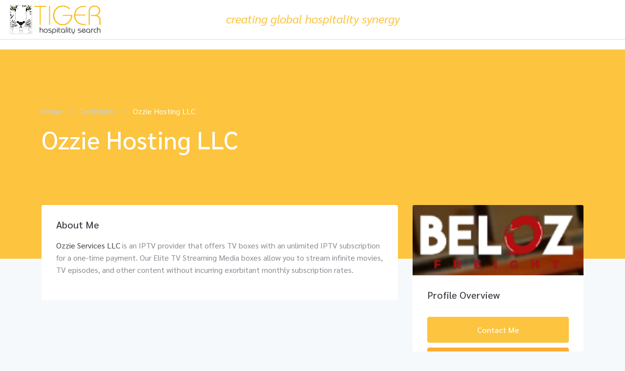

--- FILE ---
content_type: text/html; charset=UTF-8
request_url: https://www.tigerhospitality.com/candidate/ozziehostingllc/
body_size: 17931
content:
<!DOCTYPE html>
<html lang="en-US" class="no-js">
<head>
	<meta charset="UTF-8">
	<meta name="viewport" content="width=device-width">
	<link rel="profile" href="//gmpg.org/xfn/11">
	<link media="all" href="https://www.tigerhospitality.com/wp-content/cache/autoptimize/css/autoptimize_46578ef5a2ab8f18ad592fcb0a529986.css" rel="stylesheet" /><link media="only screen and (max-width: 768px)" href="https://www.tigerhospitality.com/wp-content/cache/autoptimize/css/autoptimize_dcb2de333eec7ab4ae31385ed8d6a393.css" rel="stylesheet" /><title>Ozzie Hosting LLC &#8211; Tiger Hospitality Search &#8211; Creating Global Hospitality Synergy</title>
<meta name='robots' content='max-image-preview:large' />
	
	<link rel='dns-prefetch' href='//fonts.googleapis.com' />
<link rel="alternate" type="application/rss+xml" title="Tiger Hospitality Search - Creating Global Hospitality Synergy &raquo; Feed" href="https://www.tigerhospitality.com/feed/" />
<link rel="alternate" type="application/rss+xml" title="Tiger Hospitality Search - Creating Global Hospitality Synergy &raquo; Comments Feed" href="https://www.tigerhospitality.com/comments/feed/" />
<script type="text/javascript">
/* <![CDATA[ */
window._wpemojiSettings = {"baseUrl":"https:\/\/s.w.org\/images\/core\/emoji\/16.0.1\/72x72\/","ext":".png","svgUrl":"https:\/\/s.w.org\/images\/core\/emoji\/16.0.1\/svg\/","svgExt":".svg","source":{"concatemoji":"https:\/\/www.tigerhospitality.com\/wp-includes\/js\/wp-emoji-release.min.js?ver=6.8.3"}};
/*! This file is auto-generated */
!function(s,n){var o,i,e;function c(e){try{var t={supportTests:e,timestamp:(new Date).valueOf()};sessionStorage.setItem(o,JSON.stringify(t))}catch(e){}}function p(e,t,n){e.clearRect(0,0,e.canvas.width,e.canvas.height),e.fillText(t,0,0);var t=new Uint32Array(e.getImageData(0,0,e.canvas.width,e.canvas.height).data),a=(e.clearRect(0,0,e.canvas.width,e.canvas.height),e.fillText(n,0,0),new Uint32Array(e.getImageData(0,0,e.canvas.width,e.canvas.height).data));return t.every(function(e,t){return e===a[t]})}function u(e,t){e.clearRect(0,0,e.canvas.width,e.canvas.height),e.fillText(t,0,0);for(var n=e.getImageData(16,16,1,1),a=0;a<n.data.length;a++)if(0!==n.data[a])return!1;return!0}function f(e,t,n,a){switch(t){case"flag":return n(e,"\ud83c\udff3\ufe0f\u200d\u26a7\ufe0f","\ud83c\udff3\ufe0f\u200b\u26a7\ufe0f")?!1:!n(e,"\ud83c\udde8\ud83c\uddf6","\ud83c\udde8\u200b\ud83c\uddf6")&&!n(e,"\ud83c\udff4\udb40\udc67\udb40\udc62\udb40\udc65\udb40\udc6e\udb40\udc67\udb40\udc7f","\ud83c\udff4\u200b\udb40\udc67\u200b\udb40\udc62\u200b\udb40\udc65\u200b\udb40\udc6e\u200b\udb40\udc67\u200b\udb40\udc7f");case"emoji":return!a(e,"\ud83e\udedf")}return!1}function g(e,t,n,a){var r="undefined"!=typeof WorkerGlobalScope&&self instanceof WorkerGlobalScope?new OffscreenCanvas(300,150):s.createElement("canvas"),o=r.getContext("2d",{willReadFrequently:!0}),i=(o.textBaseline="top",o.font="600 32px Arial",{});return e.forEach(function(e){i[e]=t(o,e,n,a)}),i}function t(e){var t=s.createElement("script");t.src=e,t.defer=!0,s.head.appendChild(t)}"undefined"!=typeof Promise&&(o="wpEmojiSettingsSupports",i=["flag","emoji"],n.supports={everything:!0,everythingExceptFlag:!0},e=new Promise(function(e){s.addEventListener("DOMContentLoaded",e,{once:!0})}),new Promise(function(t){var n=function(){try{var e=JSON.parse(sessionStorage.getItem(o));if("object"==typeof e&&"number"==typeof e.timestamp&&(new Date).valueOf()<e.timestamp+604800&&"object"==typeof e.supportTests)return e.supportTests}catch(e){}return null}();if(!n){if("undefined"!=typeof Worker&&"undefined"!=typeof OffscreenCanvas&&"undefined"!=typeof URL&&URL.createObjectURL&&"undefined"!=typeof Blob)try{var e="postMessage("+g.toString()+"("+[JSON.stringify(i),f.toString(),p.toString(),u.toString()].join(",")+"));",a=new Blob([e],{type:"text/javascript"}),r=new Worker(URL.createObjectURL(a),{name:"wpTestEmojiSupports"});return void(r.onmessage=function(e){c(n=e.data),r.terminate(),t(n)})}catch(e){}c(n=g(i,f,p,u))}t(n)}).then(function(e){for(var t in e)n.supports[t]=e[t],n.supports.everything=n.supports.everything&&n.supports[t],"flag"!==t&&(n.supports.everythingExceptFlag=n.supports.everythingExceptFlag&&n.supports[t]);n.supports.everythingExceptFlag=n.supports.everythingExceptFlag&&!n.supports.flag,n.DOMReady=!1,n.readyCallback=function(){n.DOMReady=!0}}).then(function(){return e}).then(function(){var e;n.supports.everything||(n.readyCallback(),(e=n.source||{}).concatemoji?t(e.concatemoji):e.wpemoji&&e.twemoji&&(t(e.twemoji),t(e.wpemoji)))}))}((window,document),window._wpemojiSettings);
/* ]]> */
</script>















<link rel='stylesheet' id='kormosala-theme-fonts-css' href='https://fonts.googleapis.com/css?family=Sarabun:400,400i,500,600,700|Poppins:400,600&#038;subset=latin%2Clatin-ext' type='text/css' media='all' />













<script type="text/template" id="tmpl-variation-template">
	<div class="woocommerce-variation-description">{{{ data.variation.variation_description }}}</div>
	<div class="woocommerce-variation-price">{{{ data.variation.price_html }}}</div>
	<div class="woocommerce-variation-availability">{{{ data.variation.availability_html }}}</div>
</script>
<script type="text/template" id="tmpl-unavailable-variation-template">
	<p>Sorry, this product is unavailable. Please choose a different combination.</p>
</script>
<script type="text/javascript" src="https://www.tigerhospitality.com/wp-includes/js/jquery/jquery.min.js?ver=3.7.1" id="jquery-core-js"></script>
<script type="text/javascript" src="https://www.tigerhospitality.com/wp-includes/js/jquery/jquery-migrate.min.js?ver=3.4.1" id="jquery-migrate-js"></script>
<link rel="https://api.w.org/" href="https://www.tigerhospitality.com/wp-json/" /><link rel="alternate" title="JSON" type="application/json" href="https://www.tigerhospitality.com/wp-json/wp/v2/candidate/5167" /><link rel="EditURI" type="application/rsd+xml" title="RSD" href="https://www.tigerhospitality.com/xmlrpc.php?rsd" />
<meta name="generator" content="WordPress 6.8.3" />
<meta name="generator" content="WooCommerce 4.5.5" />
<link rel="canonical" href="https://www.tigerhospitality.com/candidate/ozziehostingllc/" />
<link rel='shortlink' href='https://www.tigerhospitality.com/?p=5167' />
<link rel="alternate" title="oEmbed (JSON)" type="application/json+oembed" href="https://www.tigerhospitality.com/wp-json/oembed/1.0/embed?url=https%3A%2F%2Fwww.tigerhospitality.com%2Fcandidate%2Fozziehostingllc%2F" />
<link rel="alternate" title="oEmbed (XML)" type="text/xml+oembed" href="https://www.tigerhospitality.com/wp-json/oembed/1.0/embed?url=https%3A%2F%2Fwww.tigerhospitality.com%2Fcandidate%2Fozziehostingllc%2F&#038;format=xml" />
	<noscript><style>.woocommerce-product-gallery{ opacity: 1 !important; }</style></noscript>
			
		</head>
<body class="wp-singular candidate-template-default single single-candidate postid-5167 wp-embed-responsive wp-theme-kormosala theme-kormosala woocommerce-no-js apus-body-loading body-footer-mobile elementor-default">
	<div class="apus-page-loading">
        <div class="apus-loader-inner" style=""></div>
    </div>
<div id="wrapper-container" class="wrapper-container">

	<nav id="navbar-offcanvas" class="navbar" role="navigation">
    <ul>
                
    </ul>
</nav>	<div id="apus-header-mobile" class="header-mobile hidden-lg clearfix">    
    <div class="container">
        <div class="row">
            <div class="flex-middle">
                <div class="col-xs-3">
                     <a href="#navbar-offcanvas" class="btn btn-showmenu btn-theme">
                        <i class="fa fa-bars"></i>
                    </a>
                </div>
                <div class="col-xs-6 text-center">
                                                                <div class="logo">
                            <a href="https://www.tigerhospitality.com/">
                                <img src="https://www.tigerhospitality.com/wp-content/uploads/2019/08/logo-2-1-okevwhcf35rs5l43n3f76crpec9yfdel58403miswo.png" alt="Tiger Hospitality Search &#8211; Creating Global Hospitality Synergy">
                            </a>
                        </div>
                                    </div>
                <div class="col-xs-3">
                                                            <div class="top-wrapper-menu pull-right">
                                        <a class="drop-dow btn-menu-account" href="https://www.tigerhospitality.com/login-register/">
                                            <i class="flaticon-user-1"></i>
                                        </a>
                                    </div>
                                            </div>
            </div>
        </div>
    </div>
</div>
	<div id="apus-header" class="apus-header no_keep_header visible-lg header-1-58">		<div data-elementor-type="wp-post" data-elementor-id="58" class="elementor elementor-58" data-elementor-settings="[]">
						<div class="elementor-inner">
							<div class="elementor-section-wrap">
							<section class="elementor-section elementor-top-section elementor-element elementor-element-e4add1e elementor-section-stretched elementor-section-full_width elementor-section-content-middle elementor-section-height-default elementor-section-height-default" data-id="e4add1e" data-element_type="section" data-settings="{&quot;stretch_section&quot;:&quot;section-stretched&quot;,&quot;background_background&quot;:&quot;classic&quot;}">
						<div class="elementor-container elementor-column-gap-default">
							<div class="elementor-row">
					<div class="elementor-column elementor-col-33 elementor-top-column elementor-element elementor-element-414e1c0" data-id="414e1c0" data-element_type="column">
			<div class="elementor-column-wrap elementor-element-populated">
							<div class="elementor-widget-wrap">
						<div class="elementor-element elementor-element-436b2e4 elementor-widget elementor-widget-image" data-id="436b2e4" data-element_type="widget" data-widget_type="image.default">
				<div class="elementor-widget-container">
					<div class="elementor-image">
											<a href="https://www.tigerhospitality.com/">
							<img width="186" height="60" src="https://www.tigerhospitality.com/wp-content/uploads/2019/08/logo-2-1-okevwhcf35rs5l43n3f76crpec9yfdel58403miswo.png" class="attachment-large size-large" alt="" decoding="async" srcset="https://www.tigerhospitality.com/wp-content/uploads/2019/08/logo-2-1-okevwhcf35rs5l43n3f76crpec9yfdel58403miswo.png 186w, https://www.tigerhospitality.com/wp-content/uploads/2019/08/logo-2-1-okevwhcf35rs5l43n3f76crpec9yfdel58403miswo-180x58.png 180w" sizes="(max-width: 186px) 100vw, 186px" />								</a>
											</div>
				</div>
				</div>
						</div>
					</div>
		</div>
				<div class="elementor-column elementor-col-33 elementor-top-column elementor-element elementor-element-b078fb5" data-id="b078fb5" data-element_type="column">
			<div class="elementor-column-wrap elementor-element-populated">
							<div class="elementor-widget-wrap">
						<div class="elementor-element elementor-element-71b15ac elementor-widget elementor-widget-text-editor" data-id="71b15ac" data-element_type="widget" data-widget_type="text-editor.default">
				<div class="elementor-widget-container">
					<div class="elementor-text-editor elementor-clearfix"><p class="p1"><span class="s1"><i>creating global hospitality synergy </i></span></p></div>
				</div>
				</div>
						</div>
					</div>
		</div>
				<div class="elementor-column elementor-col-33 elementor-top-column elementor-element elementor-element-6e3367f" data-id="6e3367f" data-element_type="column">
			<div class="elementor-column-wrap elementor-element-populated">
							<div class="elementor-widget-wrap">
						<div class="elementor-element elementor-element-e65cf77 elementor-widget__width-auto elementor-widget elementor-widget-apus_element_user_info" data-id="e65cf77" data-element_type="widget" data-widget_type="apus_element_user_info.default">
				<div class="elementor-widget-container">
			            <div class="top-wrapper-menu ">
                                    <a class="btn btn-login login apus-user-login" href="#apus_login_forgot_tab" title="Login">Login                    </a>
                    <a class="btn btn-login register apus-user-register" href="#apus_register_tab" title="Register">Register                    </a>
                    
                    <div class="hidden" id="apus_login_register_form_wrapper">
	<div class="apus_login_register_form" data-effect="fadeIn">
		<div class="form-login-register-inner">
			<!-- Social -->
			<ul class="nav nav-tabs nav-tabs-login hidden">
			  	<li class="active"><a id="apus_login_forgot_tab" class="text-theme" data-toggle="tab" href="#apus_login_forgot_form">Login</a></li>
			  	<li><a id="apus_register_tab" class="text-theme" data-toggle="tab" href="#apus_register_form">Register</a></li>
			</ul>
			
			<div class="tab-content">
				<div id="apus_login_forgot_form" class="tab-pane fade active in">
					<div class="box-employer box-account">
	<div class="login-form-wrapper">
		<div id="login-form-wrapper" class="form-container">
			<h3 class="title">Sign In</h3>			
						
			<form class="login-form" action="https://www.tigerhospitality.com/" method="post">
								<div class="form-group">
					<label class="hidden">Username or email</label>
					<input autocomplete="off" type="text" name="username" class="form-control" id="username_or_email" placeholder="Username or email">
				</div>
				<div class="form-group">
					<label class="hidden">Password</label>
					<input name="password" type="password" class="password required form-control" id="login_password" placeholder="Password">
				</div>
				<div class="row form-group info">
					<div class="col-sm-6">
						<label for="user-remember-field" class="remember">
							<input type="checkbox" name="remember" id="user-remember-field" value="true"> Keep me signed in						</label>
					</div>
					<div class="col-sm-6 text-right">
						<a class="back-link" href="#forgot-password-form-wrapper" title="Forgot Password">Lost Your Password?</a>
					</div>
				</div>
				<div class="form-group space-20">
					<input type="submit" class="btn btn-theme-second btn-block" name="submit" value="Sign In"/>
				</div>
				<div class="create-account text-center">
					Don’t Have an Account? <a href="https://www.tigerhospitality.com/login-register/" class="create">Create</a>				</div>
				<div class="wrapper-social-login"><div class="line-header"><span>or</span></div><div class="inner-social">    	<div class="facebook-login-btn-wrapper">
    		<a class="facebook-login-btn" href="https://www.facebook.com/v2.10/dialog/oauth?client_id=11&#038;state=1eb31106ba7c69e46feb28f23f7c974a&#038;response_type=code&#038;sdk=php-sdk-5.6.1&#038;redirect_uri=https%3A%2F%2Fwww.tigerhospitality.com%2Fwp-admin%2Fadmin-ajax.php%3Faction%3Dwp_job_board_facebook_login&#038;scope=email"><i class="fa fa-facebook"></i> Facebook</a>
    	</div>
    	        <div class="google-login-btn-wrapper">
            <a class="google-login-btn google-login-new" href="https://accounts.google.com/o/oauth2/auth?response_type=code&#038;redirect_uri=https%3A%2F%2Fwww.tigerhospitality.com%2Fdashboard%2F&#038;client_id=1&#038;scope=email&#038;access_type=online&#038;approval_prompt=auto">
                <img src="https://www.tigerhospitality.com/wp-content/plugins/wp-job-board/assets/images/btn_google_signin.png" alt="google">
            </a>
        </div>
                <div class="linkedin-login-btn-wrapper">
            <a class="linkedin-login-btn" href="https://www.linkedin.com/uas/oauth2/authorization?client_id=1&#038;redirect_uri=https%3A%2F%2Fwww.tigerhospitality.com%2F%3Faction%3Dwp_job_board_linkedin_login&#038;response_type=code&#038;scope=r_liteprofile+r_emailaddress&#038;state=m60LvmhUuQjo"><i class="fa fa-linkedin"></i> LinkedIn</a>
        </div>
                <div class="twitter-login-btn-wrapper">
            <a class="twitter-login-btn" href="https://www.tigerhospitality.com/wp-admin/admin-ajax.php?action=wp_job_board_twitter"><i class="fa fa-twitter"></i> Twitter</a>
        </div>
        </div></div><input type="hidden" id="security_login" name="security_login" value="be9970a3f4" /><input type="hidden" name="_wp_http_referer" value="/candidate/ozziehostingllc/" />			</form>
		</div>
		<!-- reset form -->
		<div id="forgot-password-form-wrapper" class="form-container">
			<div class="top-info-user text-center">
				<h3 class="title">Reset Password</h3>
				<div class="des">Please Enter Username or Email</div>
			</div>
			<form name="forgotpasswordform" class="forgotpassword-form" action="https://www.tigerhospitality.com/wp-login.php?action=lostpassword" method="post">
				<div class="lostpassword-fields">
					<div class="form-group">
						<input type="text" name="user_login" class="user_login form-control" id="lostpassword_username" placeholder="Username or E-mail">
					</div>
					<input type="hidden" id="security_lostpassword" name="security_lostpassword" value="967dddf70e" /><input type="hidden" name="_wp_http_referer" value="/candidate/ozziehostingllc/" />
								      	
					<div class="form-group">
						<div class="row">
							<div class="col-xs-12 form-group"><input type="submit" class="btn btn-theme-second btn-sm btn-block" name="wp-submit" value="Get New Password" tabindex="100" /></div>
							<div class="col-xs-12"><input type="button" class="btn btn-danger btn-sm btn-block btn-cancel" value="Cancel" tabindex="101" /></div>
						</div>
					</div>
				</div>
				<div class="lostpassword-link"><a href="#login-form-wrapper" class="back-link">Back To Login</a></div>
			</form>
		</div>
	</div>
</div>			  	</div>
			  	<div id="apus_register_form" class="tab-pane fade in">
					<div class="box-employer no-padding box-account">
  	<div class="register-form-wrapper">
	  	<div class="container-form">
          	<form name="registerForm" method="post" class="register-form">
          		<div class="text-center">
					<ul class="role-tabs flex-middle ">
													<li class="active"><input id="cadidate" type="radio" name="role" value="wp_job_board_candidate" checked="checked"><label for="cadidate">Candidate</label></li>
																			<li class=""><input type="radio" id="employer" name="role" value="wp_job_board_employer" ><label for="employer">Employer</label></li>
											</ul>
				</div>
				<div class="inner-register">
					<h3 class="title">Create an Account</h3>
					<div class="form-group">
						<label class="hidden">Username *</label>
						<input type="text" class="form-control" name="username" id="register-username" placeholder="Username *">
					</div>
					<div class="form-group">
						<label class="hidden">Email *</label>
						<input type="text" class="form-control" name="email" id="register-email" placeholder="Email *">
					</div>
					<div class="form-group">
						<label class="hidden">Password *</label>
						<input type="password" class="form-control" name="password" id="password" placeholder="Password *">
					</div>
					<div class="form-group">
						<label class="hidden">Confirm Password *</label>
						<input type="password" class="form-control" name="confirmpassword" id="confirmpassword" placeholder="Confirm Password *">
					</div>
					
											<div class="form-group wp_job_board_employer_show">
							<label class="hidden">Company Name</label>
							<input type="text" class="form-control" name="company_name" id="register-company-name" placeholder="Company Name">
						</div>
					
											<div class="form-group">
							<label class="hidden">Phone</label>
							<input type="text" class="form-control" name="phone" id="register-phone" placeholder="Phone">
						</div>
					
											    	<div class="form-group space-25 wp_job_board_candidate_show select2-wrapper">
						    		<div class="flex-middle">
										<span class="text-medium">Category</span>
										<select id="register-candidate-category" class="register-category" name="candidate_category">
											<option value="">Select Category</option>
																							<option class="32">Accounting &amp; Finance</option>
																							<option class="428">Butler</option>
																							<option class="96">Chefs</option>
																							<option class="438">Concierge &amp; Valet Parking</option>
																							<option class="439">Corporate</option>
																							<option class="324">Food &amp; Beverage</option>
																							<option class="369">Front Office</option>
																							<option class="424">Gym &amp; Fitness</option>
																							<option class="427">Housekeeping</option>
																							<option class="41">Human Resources &amp; Training</option>
																							<option class="54">IT &amp; Graphic Design</option>
																							<option class="325">Kitchen</option>
																							<option class="333">Management</option>
																							<option class="431">Pastry &amp; Bakery</option>
																							<option class="437">Reservations</option>
																							<option class="425">Room Division</option>
																							<option class="380">Sales &amp; Marketing</option>
																							<option class="429">Security</option>
																							<option class="351">Spa &amp; Recreation</option>
																							<option class="57">Spa &amp; Wellness</option>
																							<option class="430">Stewarding</option>
																							<option class="118">Website &amp; Software</option>
																					</select>
									</div>
								</div>
						    												    	<div class="form-group space-25 wp_job_board_employer_show select2-wrapper ">
						    		<div class="flex-middle">
										<span class="text-medium">Category</span>
										<select id="register-employer-category" class="register-category" name="employer_category">
											<option value="">Select Category</option>
																							<option class="31">Accounting &amp; Finance</option>
																							<option class="433">Butler</option>
																							<option class="418">Chefs</option>
																							<option class="180">Corporate Office</option>
																							<option class="40">Education &amp; Training</option>
																							<option class="95">Food &amp; Beverage</option>
																							<option class="417">Front Office</option>
																							<option class="420">Housekeeping</option>
																							<option class="421">Human Resources</option>
																							<option class="53">IT &amp; Graphic Designs</option>
																							<option class="436">Kitchen</option>
																							<option class="422">Management - General Manager</option>
																							<option class="423">Management - Hotel/Resort Manager</option>
																							<option class="432">Pastry &amp; Bakery</option>
																							<option class="416">Room Division</option>
																							<option class="435">Sales &amp; Marketing</option>
																							<option class="434">Security</option>
																							<option class="56">Spa &amp; Gym</option>
																							<option class="419">Stewarding</option>
																							<option class="117">Website &amp; Software</option>
																					</select>
									</div>
								</div>
						    						<input type="hidden" id="security_register" name="security_register" value="8c79165642" /><input type="hidden" name="_wp_http_referer" value="/candidate/ozziehostingllc/" />
								      	
			      	
					<div class="form-group space-20">
						<button type="submit" class="btn btn-theme btn-block" name="submitRegister">
							Register now						</button>
					</div>
					<div class="create-account text-center">
						Already Have an Account? <a href="https://www.tigerhospitality.com/login-register/" class="create">Sign In</a>					</div>
									</div>
          	</form>
	    </div>
  	</div>
</div>			  	</div>
			</div>
			
		</div>
	</div>
</div>
                            </div>
        		</div>
				</div>
						</div>
					</div>
		</div>
								</div>
					</div>
		</section>
				<section class="elementor-section elementor-top-section elementor-element elementor-element-202d984 elementor-section-stretched elementor-section-full_width elementor-section-content-middle elementor-section-height-min-height elementor-section-height-default elementor-section-items-middle" data-id="202d984" data-element_type="section" data-settings="{&quot;stretch_section&quot;:&quot;section-stretched&quot;,&quot;background_background&quot;:&quot;classic&quot;}">
						<div class="elementor-container elementor-column-gap-default">
							<div class="elementor-row">
					<div class="elementor-column elementor-col-100 elementor-top-column elementor-element elementor-element-ff9d0f3" data-id="ff9d0f3" data-element_type="column">
			<div class="elementor-column-wrap elementor-element-populated">
							<div class="elementor-widget-wrap">
								</div>
					</div>
		</div>
								</div>
					</div>
		</section>
						</div>
						</div>
					</div>
		</div>	<div id="apus-main-content"><section class="candidate_single_layout">
	<section id="primary" class="content-area  inner">
		<div id="main" class="site-main content" role="main">
													<div class="single-listing-wrapper" data-latitude="" data-longitude="">
							

<article id="post-5167" class="candidate-single-v1 post-5167 candidate type-candidate status-publish has-post-thumbnail hentry candidate_category-graphics-design candidate_location-united-state">
	
	<!-- heading -->
	<div class="candidate-detail-header" >
    <div class="candidate-detail-inner container flex-column flex justify-content-center">
        <div class="left-inner"><ol class="breadcrumb"><li><a href="https://www.tigerhospitality.com">Home</a>  </li> <li><a href="https://www.tigerhospitality.com/candidate/">Candidates</a></li>   <li><span class="active">Ozzie Hosting LLC</span></li></ol></div>
        <div class="candidate-information">
            <div class="title-wrapper">
                <h1 class="candidate-title">Ozzie Hosting LLC</h1>                
                                    <ul class="socials-top-employer">
                                                                                                </ul>
                
            </div>

        </div>
    </div>
</div>
	<!-- Main content -->
	<div class="candidate-single-inner container">
		
					<a href="javascript:void(0)" class="mobile-sidebar-btn hidden-lg hidden-md space-20"> <i class="fa fa-bars"></i> Show Sidebar</a>
			<div class="mobile-sidebar-panel-overlay"></div>
		
		<div class="row">
			<div class="col-xs-12 list-content-candidate col-md-8">

								
				<!-- job description -->
				<div id="job-candidate-description" class="job-detail-description">
					<h3 class="title">About Me</h3>

					<p><a href="https://ozziehostingllc.com/">Ozzie Services LLC</a> is an IPTV provider that offers TV boxes with an unlimited IPTV subscription for a one-time payment. Our Elite TV Streaming Media boxes allow you to stream infinite movies, TV episodes, and other content without incurring exorbitant monthly subscription rates.</p>
					
					
					
										
					
					
					
					<div class="social-share-bookmak flex-middle-sm">
						<div class="apus-social-share">
		<div class="bo-social-icons bo-sicolor social-radius-rounded">
		<span class="title">Share Link: </span>
		

		 			<a href="javascript:void(0);" data-original-title="facebook" class="bo-social-facebook addthis_button_facebook"><i class="fa fa-facebook"></i></a>
				 			<a href="javascript:void(0);" data-original-title="twitter" class="bo-social-twitter addthis_button_twitter"><i class="fa fa-twitter"></i></a>
				 			<a href="javascript:void(0);" data-original-title="linkedin" class="bo-social-linkedin addthis_button_linkedin"><i class="fa fa-linkedin"></i></a>
				
		 			<a href="javascript:void(0);" data-original-title="pinterest" class="bo-social-pinterest addthis_button_pinterest"><i class="fa fa-pinterest"></i></a>
		
					<a href="javascript:void(0);" data-original-title="share_more" class="bo-social-pinterest addthis_button_compact"><i class="fa fa-plus"></i></a>
			</div>
</div>		        			<div class="ali-right">
							    <a title="Shortlist" href="javascript:void(0);" class="btn-action-job btn-add-candidate-shortlist has-text" data-candidate_id="5167" data-nonce="6516c94589"><i class="fa fa-heart-o"></i>
                    <span>Shortlist</span>
            </a>
    						</div>
					</div>

				</div>

				
							</div>

							<div class="sidebar-wrapper">
					<div class="col-xs-12 col-md-4 sidebar sidebar-right">
						<div class="close-sidebar-btn hidden-lg hidden-md"><i class="ti-close"></i> <span>Close</span></div>
				   		<aside class="widget widget_apus_candidate_info"><div class="employer-detail-detail">

            <div class="inner-image no-margin">
            <div class="candidate-thumbnail">
                <img width="158" height="65" src="https://www.tigerhospitality.com/wp-content/uploads/wp-job-board-uploads/_candidate_featured_image/2023/11/beloz.png" class="attachment-medium size-medium wp-post-image" alt="" decoding="async" />            </div>
        </div>
    
    <div class="candidate_profile">
        <h4 class="widget-title">
            Profile Overview                                </h4>
        <ul class="list">
                            <li>
                    <span class="text">Categories: </span>
                    <span class="value">
                                                    <a href="https://www.tigerhospitality.com/candidate-category/graphics-design/">IT &amp; Graphic Design</a>
                                            </span>
                </li>
                                                                            <li>
                            <span class="text">Skills: </span>
                            <span class="value"> UI/UX Design</span>
                        </li>
                                            
                                        <li>
                            <span class="text">Experience: </span>
                            <span class="value">Fresh</span>
                        </li>
                                            
                                        <li>
                            <span class="text">Qualification: </span>
                            <span class="value"> Associate Degree</span>
                        </li>
                                            
                            
                            <li>
                    <span class="text">Views: </span>
                    <span class="value">667</span>
                </li>
                    </ul>

                    <div class="space-10">  
                <a class="btn btn-theme btn-block btn-candidate-private-message btn-loading" href="javascript:void(0);" data-candidate_id="5167" data-nonce="d670685ae1">Contact Me</a>
            </div> 
        
        <div class="action">
            		<a href="javascript:void(0);" class="btn btn-block btn-add-candidate-shortlist" data-candidate_id="5167" data-nonce="6516c94589">Shortlist</a>
		            		<a href="https://www.tigerhospitality.com/wp-admin/admin-ajax.php?action=wp_job_board_ajax_download_resume_cv&#038;post_id=5167" class="btn btn-theme btn-block btn-download-cv cannot-download-cv-btn " data-msg="Please login with &quot;Employer&quot; to download CV.">Download CV</a>
		        </div>
    </div>
</div></aside><aside class="widget widget_apus_candidate_contact_info"><div class="candidate-detail-location ">
	<h2 class="widget-title"><span>Contact Information</span></h2>	<ul class="list">
        
		            <li>
                <div class="text">Phone: </div>
                <div class="value">3344972042</div>
            </li>
        
                    <li>
                <div class="text">Email: </div>
                <div class="value">ozziehostingofficial@gmail.com</div>
            </li>
        
        
                    <li>
                <div class="text">Location: </div>
                <div class="value">2329 Street Rd # 1113 , Bensalem PA 19020-2806</div>
            </li>
            </ul>
    
</div>
</aside>				   	</div>
			   	</div>
		   	
		</div>
	</div>
	    <div class="releated-candidates">
        <div class="container">
            <div class="flex-middle top-info">
                <h4 class="title">
                    Related Candidates                </h4>
                <div class="ali-right">
                    <a href="https://www.tigerhospitality.com/candidate/" class="text-theme view_all">
                        Browse Full List<i class="flaticon-right"></i>
                    </a>
                </div>
            </div>
            <div class="widget-content">
                <div class="row">
                                                <div class="col-xs-12 col-sm-6 col-md-4 md-clearfix sm-clearfix">
                                

<article id="post-16509" class="map-item post-16509 candidate type-candidate status-publish has-post-thumbnail hentry candidate_category-graphics-design candidate_category-website-software candidate_location-united-state" data-latitude="" data-longitude="">
    <div class="candidate-grid candidate-archive-layout">
            <a title="Shortlist" href="javascript:void(0);" class="btn-action-job btn-add-candidate-shortlist" data-candidate_id="16509" data-nonce="6516c94589"><i class="fa fa-heart-o"></i>
            </a>
            
        
            <div class="candidate-logo candidate-thumbnail">
        <a href="https://www.tigerhospitality.com/candidate/cqlsystechnologies/">
                            <img width="300" height="225" src="https://www.tigerhospitality.com/wp-content/uploads/wp-job-board-uploads/_candidate_featured_image/2026/01/cqlsys-1-300x225.jpg" class="attachment-medium size-medium wp-post-image" alt="" decoding="async" fetchpriority="high" srcset="https://www.tigerhospitality.com/wp-content/uploads/wp-job-board-uploads/_candidate_featured_image/2026/01/cqlsys-1-300x225.jpg 300w, https://www.tigerhospitality.com/wp-content/uploads/wp-job-board-uploads/_candidate_featured_image/2026/01/cqlsys-1-1024x768.jpg 1024w, https://www.tigerhospitality.com/wp-content/uploads/wp-job-board-uploads/_candidate_featured_image/2026/01/cqlsys-1-768x576.jpg 768w, https://www.tigerhospitality.com/wp-content/uploads/wp-job-board-uploads/_candidate_featured_image/2026/01/cqlsys-1-180x135.jpg 180w, https://www.tigerhospitality.com/wp-content/uploads/wp-job-board-uploads/_candidate_featured_image/2026/01/cqlsys-1-600x450.jpg 600w, https://www.tigerhospitality.com/wp-content/uploads/wp-job-board-uploads/_candidate_featured_image/2026/01/cqlsys-1.jpg 1200w" sizes="(max-width: 300px) 100vw, 300px" />                    </a>
    </div>
            <div class="flex-middle inner-bottom">
            <div class="candidate-information">
                
                		<div class="candidate-category">
			                            <a href="https://www.tigerhospitality.com/candidate-category/graphics-design/">IT &amp; Graphic Design</a>,                             <a href="https://www.tigerhospitality.com/candidate-category/website-software/">Website &amp; Software</a>                    </div>
		
                <div class="title-wrapper">
                    <h2 class="candidate-title"><a href="https://www.tigerhospitality.com/candidate/cqlsystechnologies/" rel="bookmark">cqlsystechnologies</a></h2>                                    </div>
                
                <div class="info job-metas clearfix">
                    <div class="candidate-location with-title">
				<strong>Location:</strong> <span>385 Oyster Point Blvd 9a , South San Francisco, CA 94080</span>
			</div>
                                    </div>
                
            </div>
        </div>
    </div>
</article><!-- #post# -->
                            </div>
                                                        <div class="col-xs-12 col-sm-6 col-md-4  ">
                                

<article id="post-16428" class="map-item post-16428 candidate type-candidate status-publish has-post-thumbnail hentry candidate_category-graphics-design candidate_category-management candidate_location-united-state candidate_tag-air-force-office candidate_tag-bob-hicks-book candidate_tag-cold-war-memoir candidate_tag-failure-not-an-option candidate_tag-federal-law-enforcement candidate_tag-nuclear-crisis candidate_tag-texas-law-enforcement" data-latitude="29.5828804" data-longitude="-98.2558617">
    <div class="candidate-grid candidate-archive-layout">
            <a title="Shortlist" href="javascript:void(0);" class="btn-action-job btn-add-candidate-shortlist" data-candidate_id="16428" data-nonce="6516c94589"><i class="fa fa-heart-o"></i>
            </a>
            
        
            <div class="candidate-logo candidate-thumbnail">
        <a href="https://www.tigerhospitality.com/candidate/roberthicks/">
                            <img width="300" height="300" src="https://www.tigerhospitality.com/wp-content/uploads/wp-job-board-uploads/_candidate_featured_image/2026/01/Robert-hicks-logo-300x300.jpg" class="attachment-medium size-medium wp-post-image" alt="" decoding="async" srcset="https://www.tigerhospitality.com/wp-content/uploads/wp-job-board-uploads/_candidate_featured_image/2026/01/Robert-hicks-logo-300x300.jpg 300w, https://www.tigerhospitality.com/wp-content/uploads/wp-job-board-uploads/_candidate_featured_image/2026/01/Robert-hicks-logo-150x150.jpg 150w, https://www.tigerhospitality.com/wp-content/uploads/wp-job-board-uploads/_candidate_featured_image/2026/01/Robert-hicks-logo-180x180.jpg 180w, https://www.tigerhospitality.com/wp-content/uploads/wp-job-board-uploads/_candidate_featured_image/2026/01/Robert-hicks-logo-600x600.jpg 600w, https://www.tigerhospitality.com/wp-content/uploads/wp-job-board-uploads/_candidate_featured_image/2026/01/Robert-hicks-logo-410x410.jpg 410w, https://www.tigerhospitality.com/wp-content/uploads/wp-job-board-uploads/_candidate_featured_image/2026/01/Robert-hicks-logo.jpg 720w" sizes="(max-width: 300px) 100vw, 300px" />                    </a>
    </div>
            <div class="flex-middle inner-bottom">
            <div class="candidate-information">
                
                		<div class="candidate-category">
			                            <a href="https://www.tigerhospitality.com/candidate-category/graphics-design/">IT &amp; Graphic Design</a>,                             <a href="https://www.tigerhospitality.com/candidate-category/management/">Management</a>                    </div>
		
                <div class="title-wrapper">
                    <h2 class="candidate-title"><a href="https://www.tigerhospitality.com/candidate/roberthicks/" rel="bookmark">Robert Hicks</a></h2>                                    </div>
                
                <div class="info job-metas clearfix">
                    <div class="candidate-location with-title">
				<strong>Location:</strong> <span>245 Rio Vista Dr Cibolo, TX 78108</span>
			</div>
                                    </div>
                
            </div>
        </div>
    </div>
</article><!-- #post# -->
                            </div>
                                                        <div class="col-xs-12 col-sm-6 col-md-4  sm-clearfix">
                                

<article id="post-16378" class="map-item post-16378 candidate type-candidate status-publish has-post-thumbnail hentry candidate_category-graphics-design candidate_location-united-state" data-latitude="" data-longitude="">
    <div class="candidate-grid candidate-archive-layout">
            <a title="Shortlist" href="javascript:void(0);" class="btn-action-job btn-add-candidate-shortlist" data-candidate_id="16378" data-nonce="6516c94589"><i class="fa fa-heart-o"></i>
            </a>
            
        
            <div class="candidate-logo candidate-thumbnail">
        <a href="https://www.tigerhospitality.com/candidate/outrightcrm/">
                            <img width="300" height="300" src="https://www.tigerhospitality.com/wp-content/uploads/wp-job-board-uploads/_candidate_featured_image/2026/01/400-Logo-300x300.jpg" class="attachment-medium size-medium wp-post-image" alt="" decoding="async" loading="lazy" srcset="https://www.tigerhospitality.com/wp-content/uploads/wp-job-board-uploads/_candidate_featured_image/2026/01/400-Logo-300x300.jpg 300w, https://www.tigerhospitality.com/wp-content/uploads/wp-job-board-uploads/_candidate_featured_image/2026/01/400-Logo-150x150.jpg 150w, https://www.tigerhospitality.com/wp-content/uploads/wp-job-board-uploads/_candidate_featured_image/2026/01/400-Logo-180x180.jpg 180w, https://www.tigerhospitality.com/wp-content/uploads/wp-job-board-uploads/_candidate_featured_image/2026/01/400-Logo.jpg 400w" sizes="auto, (max-width: 300px) 100vw, 300px" />                    </a>
    </div>
            <div class="flex-middle inner-bottom">
            <div class="candidate-information">
                
                		<div class="candidate-category">
			                            <a href="https://www.tigerhospitality.com/candidate-category/graphics-design/">IT &amp; Graphic Design</a>                    </div>
		
                <div class="title-wrapper">
                    <h2 class="candidate-title"><a href="https://www.tigerhospitality.com/candidate/outrightcrm/" rel="bookmark">OutRightCRM</a></h2>                                    </div>
                
                <div class="info job-metas clearfix">
                    <div class="candidate-location with-title">
				<strong>Location:</strong> <span>5560 Progress Rd Indianapolis, IN 46241, United States</span>
			</div>
                                    </div>
                
            </div>
        </div>
    </div>
</article><!-- #post# -->
                            </div>
                                            </div>
                            </div>
        </div>
    </div>
</article><!-- #post-## -->

						</div>
									
									</div><!-- .site-main -->
	</section><!-- .content-area -->
</section>
	</div><!-- .site-content -->
						<div id="apus-footer" class="apus-footer footer-builder-wrapper  footer-1"><div class="apus-footer-inner">		<div data-elementor-type="wp-post" data-elementor-id="116" class="elementor elementor-116" data-elementor-settings="[]">
						<div class="elementor-inner">
							<div class="elementor-section-wrap">
							<section class="elementor-section elementor-top-section elementor-element elementor-element-4670ff6d elementor-section-content-middle elementor-section-boxed elementor-section-height-default elementor-section-height-default" data-id="4670ff6d" data-element_type="section" data-settings="{&quot;background_background&quot;:&quot;classic&quot;}">
						<div class="elementor-container elementor-column-gap-default">
							<div class="elementor-row">
					<div class="elementor-column elementor-col-33 elementor-top-column elementor-element elementor-element-60959368" data-id="60959368" data-element_type="column">
			<div class="elementor-column-wrap">
							<div class="elementor-widget-wrap">
								</div>
					</div>
		</div>
				<div class="elementor-column elementor-col-33 elementor-top-column elementor-element elementor-element-6e362a61" data-id="6e362a61" data-element_type="column">
			<div class="elementor-column-wrap elementor-element-populated">
							<div class="elementor-widget-wrap">
						<div class="elementor-element elementor-element-1246f1b6 elementor-widget elementor-widget-text-editor" data-id="1246f1b6" data-element_type="widget" data-widget_type="text-editor.default">
				<div class="elementor-widget-container">
					<div class="elementor-text-editor elementor-clearfix"><p><strong>SIGN UP FOR OUR NEWSLETTER</strong></p></div>
				</div>
				</div>
				<div class="elementor-element elementor-element-38099bd8 elementor-button-align-stretch elementor-widget elementor-widget-form" data-id="38099bd8" data-element_type="widget" data-settings="{&quot;button_width&quot;:&quot;20&quot;,&quot;step_next_label&quot;:&quot;Next&quot;,&quot;step_previous_label&quot;:&quot;Previous&quot;,&quot;step_type&quot;:&quot;number_text&quot;,&quot;step_icon_shape&quot;:&quot;circle&quot;}" data-widget_type="form.default">
				<div class="elementor-widget-container">
					<form class="elementor-form" method="post" name="New Form">
			<input type="hidden" name="post_id" value="116"/>
			<input type="hidden" name="form_id" value="38099bd8"/>

							<input type="hidden" name="queried_id" value="5167"/>
			
			<div class="elementor-form-fields-wrapper elementor-labels-">
								<div class="elementor-field-type-text elementor-field-group elementor-column elementor-field-group-email elementor-col-40 elementor-field-required">
					<label for="form-field-email" class="elementor-field-label elementor-screen-only">Name</label><input size="1" type="text" name="form_fields[email]" id="form-field-email" class="elementor-field elementor-size-lg  elementor-field-textual" placeholder="Your Name:" required="required" aria-required="true">				</div>
								<div class="elementor-field-type-email elementor-field-group elementor-column elementor-field-group-field_1 elementor-col-40 elementor-field-required">
					<label for="form-field-field_1" class="elementor-field-label elementor-screen-only">Email</label><input size="1" type="email" name="form_fields[field_1]" id="form-field-field_1" class="elementor-field elementor-size-lg  elementor-field-textual" placeholder="Your Email:" required="required" aria-required="true">				</div>
								<div class="elementor-field-group elementor-column elementor-field-type-submit elementor-col-20 e-form__buttons">
					<button type="submit" class="elementor-button elementor-size-lg">
						<span >
															<span class=" elementor-button-icon">
																										</span>
																						<span class="elementor-button-text">Subscribe</span>
													</span>
					</button>
				</div>
			</div>
		</form>
				</div>
				</div>
						</div>
					</div>
		</div>
				<div class="elementor-column elementor-col-33 elementor-top-column elementor-element elementor-element-10f4b90" data-id="10f4b90" data-element_type="column">
			<div class="elementor-column-wrap">
							<div class="elementor-widget-wrap">
								</div>
					</div>
		</div>
								</div>
					</div>
		</section>
				<section class="elementor-section elementor-top-section elementor-element elementor-element-44ad2a1 elementor-section-boxed elementor-section-height-default elementor-section-height-default" data-id="44ad2a1" data-element_type="section" data-settings="{&quot;background_background&quot;:&quot;gradient&quot;}">
						<div class="elementor-container elementor-column-gap-default">
							<div class="elementor-row">
					<div class="elementor-column elementor-col-100 elementor-top-column elementor-element elementor-element-e8ec364" data-id="e8ec364" data-element_type="column">
			<div class="elementor-column-wrap elementor-element-populated">
							<div class="elementor-widget-wrap">
						<section class="elementor-section elementor-inner-section elementor-element elementor-element-774bab83 elementor-section-content-top elementor-section-full_width elementor-section-height-default elementor-section-height-default" data-id="774bab83" data-element_type="section">
						<div class="elementor-container elementor-column-gap-narrow">
							<div class="elementor-row">
					<div class="elementor-column elementor-col-25 elementor-inner-column elementor-element elementor-element-6b56b007" data-id="6b56b007" data-element_type="column">
			<div class="elementor-column-wrap elementor-element-populated">
							<div class="elementor-widget-wrap">
						<div class="elementor-element elementor-element-713cce76 elementor-widget elementor-widget-image" data-id="713cce76" data-element_type="widget" data-widget_type="image.default">
				<div class="elementor-widget-container">
					<div class="elementor-image">
										<img src="https://www.tigerhospitality.com/wp-content/uploads/elementor/thumbs/logo-2-1-ouynxfnahaumndhqf03wlqv88c24bl21m2ipl86km4.png" title="logo-2-1.png" alt="logo-2-1.png" />											</div>
				</div>
				</div>
				<div class="elementor-element elementor-element-7508f250 elementor-nav-menu--indicator-classic elementor-nav-menu--dropdown-tablet elementor-nav-menu__text-align-aside elementor-nav-menu--toggle elementor-nav-menu--burger elementor-widget elementor-widget-nav-menu" data-id="7508f250" data-element_type="widget" data-settings="{&quot;layout&quot;:&quot;vertical&quot;,&quot;toggle&quot;:&quot;burger&quot;}" data-widget_type="nav-menu.default">
				<div class="elementor-widget-container">
						<nav role="navigation" class="elementor-nav-menu--main elementor-nav-menu__container elementor-nav-menu--layout-vertical e--pointer-none"><ul id="menu-1-7508f250" class="elementor-nav-menu sm-vertical"><li class="menu-item menu-item-type-post_type menu-item-object-page menu-item-2352"><a href="https://www.tigerhospitality.com/about/" class="elementor-item">About Us</a></li>
<li class="menu-item menu-item-type-post_type menu-item-object-page menu-item-2353"><a href="https://www.tigerhospitality.com/contact/" class="elementor-item">Contact</a></li>
</ul></nav>
					<div class="elementor-menu-toggle" role="button" tabindex="0" aria-label="Menu Toggle" aria-expanded="false">
			<i class="eicon-menu-bar" aria-hidden="true"></i>
			<span class="elementor-screen-only">Menu</span>
		</div>
			<nav class="elementor-nav-menu--dropdown elementor-nav-menu__container" role="navigation" aria-hidden="true"><ul id="menu-2-7508f250" class="elementor-nav-menu sm-vertical"><li class="menu-item menu-item-type-post_type menu-item-object-page menu-item-2352"><a href="https://www.tigerhospitality.com/about/" class="elementor-item">About Us</a></li>
<li class="menu-item menu-item-type-post_type menu-item-object-page menu-item-2353"><a href="https://www.tigerhospitality.com/contact/" class="elementor-item">Contact</a></li>
</ul></nav>
				</div>
				</div>
				<div class="elementor-element elementor-element-43e288f5 elementor-widget elementor-widget-text-editor" data-id="43e288f5" data-element_type="widget" data-widget_type="text-editor.default">
				<div class="elementor-widget-container">
					<div class="elementor-text-editor elementor-clearfix"><a href="mailto:info@tigerhospitality.com">info@tigerhospitality.com</a></br>
+49 (0) 17 5112 9224</br>
+66 (0) 98 932 0456</div>
				</div>
				</div>
				<div class="elementor-element elementor-element-499f9d4b elementor-shape-rounded elementor-grid-0 elementor-widget elementor-widget-social-icons" data-id="499f9d4b" data-element_type="widget" data-widget_type="social-icons.default">
				<div class="elementor-widget-container">
					<div class="elementor-social-icons-wrapper elementor-grid">
							<div class="elementor-grid-item">
					<a class="elementor-icon elementor-social-icon elementor-social-icon-linkedin elementor-repeater-item-0ac5165" href="https://www.linkedin.com/company/tiger-hospitality-search/" target="_blank">
						<span class="elementor-screen-only">Linkedin</span>
						<i class="fab fa-linkedin"></i>					</a>
				</div>
							<div class="elementor-grid-item">
					<a class="elementor-icon elementor-social-icon elementor-social-icon-facebook elementor-repeater-item-00b381b" href="https://www.facebook.com/groups/tigerhospitalitysearch" target="_blank">
						<span class="elementor-screen-only">Facebook</span>
						<i class="fab fa-facebook"></i>					</a>
				</div>
							<div class="elementor-grid-item">
					<a class="elementor-icon elementor-social-icon elementor-social-icon-xing elementor-repeater-item-16a4e0f" href="https://www.xing.com/profile/Stefan_Schmid115" target="_blank">
						<span class="elementor-screen-only">Xing</span>
						<i class="fab fa-xing"></i>					</a>
				</div>
							<div class="elementor-grid-item">
					<a class="elementor-icon elementor-social-icon elementor-social-icon-twitter elementor-repeater-item-b9963b1" href="https://twitter.com/tiger_search" target="_blank">
						<span class="elementor-screen-only">Twitter</span>
						<i class="fab fa-twitter"></i>					</a>
				</div>
					</div>
				</div>
				</div>
						</div>
					</div>
		</div>
				<div class="elementor-column elementor-col-25 elementor-inner-column elementor-element elementor-element-8bf2eff" data-id="8bf2eff" data-element_type="column">
			<div class="elementor-column-wrap elementor-element-populated">
							<div class="elementor-widget-wrap">
						<div class="elementor-element elementor-element-2ffebd9e elementor-widget elementor-widget-heading" data-id="2ffebd9e" data-element_type="widget" data-widget_type="heading.default">
				<div class="elementor-widget-container">
			<h4 class="elementor-heading-title elementor-size-default">Employers</h4>		</div>
				</div>
				<div class="elementor-element elementor-element-745462c7 elementor-nav-menu--indicator-classic elementor-nav-menu--dropdown-tablet elementor-nav-menu__text-align-aside elementor-nav-menu--toggle elementor-nav-menu--burger elementor-widget elementor-widget-nav-menu" data-id="745462c7" data-element_type="widget" data-settings="{&quot;layout&quot;:&quot;vertical&quot;,&quot;toggle&quot;:&quot;burger&quot;}" data-widget_type="nav-menu.default">
				<div class="elementor-widget-container">
						<nav role="navigation" class="elementor-nav-menu--main elementor-nav-menu__container elementor-nav-menu--layout-vertical e--pointer-none"><ul id="menu-1-745462c7" class="elementor-nav-menu sm-vertical"><li class="menu-item menu-item-type-post_type menu-item-object-page menu-item-2548"><a href="https://www.tigerhospitality.com/packaging-pricing-regular/" class="elementor-item">Packaging &#038; Pricing</a></li>
<li class="menu-item menu-item-type-post_type menu-item-object-page menu-item-2549"><a href="https://www.tigerhospitality.com/candidates/" class="elementor-item">Data Base Search</a></li>
<li class="menu-item menu-item-type-post_type menu-item-object-page menu-item-2550"><a href="https://www.tigerhospitality.com/login-register/" class="elementor-item">Login &#038; Register</a></li>
<li class="menu-item menu-item-type-post_type menu-item-object-page menu-item-2551"><a href="https://www.tigerhospitality.com/candidates/" class="elementor-item">Latest Resumes</a></li>
<li class="menu-item menu-item-type-post_type menu-item-object-page menu-item-2552"><a href="https://www.tigerhospitality.com/cruise-staff-department-positions/" class="elementor-item">Cruise Ships</a></li>
<li class="menu-item menu-item-type-post_type menu-item-object-page menu-item-2554"><a href="https://www.tigerhospitality.com/employer-grid/" class="elementor-item">Companies A-Z</a></li>
</ul></nav>
					<div class="elementor-menu-toggle" role="button" tabindex="0" aria-label="Menu Toggle" aria-expanded="false">
			<i class="eicon-menu-bar" aria-hidden="true"></i>
			<span class="elementor-screen-only">Menu</span>
		</div>
			<nav class="elementor-nav-menu--dropdown elementor-nav-menu__container" role="navigation" aria-hidden="true"><ul id="menu-2-745462c7" class="elementor-nav-menu sm-vertical"><li class="menu-item menu-item-type-post_type menu-item-object-page menu-item-2548"><a href="https://www.tigerhospitality.com/packaging-pricing-regular/" class="elementor-item">Packaging &#038; Pricing</a></li>
<li class="menu-item menu-item-type-post_type menu-item-object-page menu-item-2549"><a href="https://www.tigerhospitality.com/candidates/" class="elementor-item">Data Base Search</a></li>
<li class="menu-item menu-item-type-post_type menu-item-object-page menu-item-2550"><a href="https://www.tigerhospitality.com/login-register/" class="elementor-item">Login &#038; Register</a></li>
<li class="menu-item menu-item-type-post_type menu-item-object-page menu-item-2551"><a href="https://www.tigerhospitality.com/candidates/" class="elementor-item">Latest Resumes</a></li>
<li class="menu-item menu-item-type-post_type menu-item-object-page menu-item-2552"><a href="https://www.tigerhospitality.com/cruise-staff-department-positions/" class="elementor-item">Cruise Ships</a></li>
<li class="menu-item menu-item-type-post_type menu-item-object-page menu-item-2554"><a href="https://www.tigerhospitality.com/employer-grid/" class="elementor-item">Companies A-Z</a></li>
</ul></nav>
				</div>
				</div>
						</div>
					</div>
		</div>
				<div class="elementor-column elementor-col-25 elementor-inner-column elementor-element elementor-element-59db8a92" data-id="59db8a92" data-element_type="column">
			<div class="elementor-column-wrap elementor-element-populated">
							<div class="elementor-widget-wrap">
						<div class="elementor-element elementor-element-3a9f4f45 elementor-widget elementor-widget-heading" data-id="3a9f4f45" data-element_type="widget" data-widget_type="heading.default">
				<div class="elementor-widget-container">
			<h4 class="elementor-heading-title elementor-size-default">Job seekers</h4>		</div>
				</div>
				<div class="elementor-element elementor-element-69a671c6 elementor-nav-menu--indicator-classic elementor-nav-menu--dropdown-tablet elementor-nav-menu__text-align-aside elementor-nav-menu--toggle elementor-nav-menu--burger elementor-widget elementor-widget-nav-menu" data-id="69a671c6" data-element_type="widget" data-settings="{&quot;layout&quot;:&quot;vertical&quot;,&quot;toggle&quot;:&quot;burger&quot;}" data-widget_type="nav-menu.default">
				<div class="elementor-widget-container">
						<nav role="navigation" class="elementor-nav-menu--main elementor-nav-menu__container elementor-nav-menu--layout-vertical e--pointer-none"><ul id="menu-1-69a671c6" class="elementor-nav-menu sm-vertical"><li class="menu-item menu-item-type-taxonomy menu-item-object-product_cat menu-item-2555"><a href="https://www.tigerhospitality.com/product-category/e-books/" class="elementor-item">E-Books</a></li>
<li class="menu-item menu-item-type-post_type menu-item-object-page menu-item-2556"><a href="https://www.tigerhospitality.com/find-your-dream-job/" class="elementor-item">Job Search</a></li>
<li class="menu-item menu-item-type-post_type menu-item-object-page menu-item-2557"><a href="https://www.tigerhospitality.com/find-your-dream-job/" class="elementor-item">Latest Jobs</a></li>
<li class="menu-item menu-item-type-post_type menu-item-object-page menu-item-2558"><a href="https://www.tigerhospitality.com/cruise-staff-department-positions/" class="elementor-item">Cruise Ship Jobs</a></li>
<li class="menu-item menu-item-type-post_type menu-item-object-page menu-item-2559"><a href="https://www.tigerhospitality.com/sample-resume/" class="elementor-item">Sample Resume</a></li>
<li class="menu-item menu-item-type-post_type menu-item-object-page menu-item-2560"><a href="https://www.tigerhospitality.com/interviews-dos-donts/" class="elementor-item">Interviews Do&#8217;s &#038; Don&#8217;ts</a></li>
</ul></nav>
					<div class="elementor-menu-toggle" role="button" tabindex="0" aria-label="Menu Toggle" aria-expanded="false">
			<i class="eicon-menu-bar" aria-hidden="true"></i>
			<span class="elementor-screen-only">Menu</span>
		</div>
			<nav class="elementor-nav-menu--dropdown elementor-nav-menu__container" role="navigation" aria-hidden="true"><ul id="menu-2-69a671c6" class="elementor-nav-menu sm-vertical"><li class="menu-item menu-item-type-taxonomy menu-item-object-product_cat menu-item-2555"><a href="https://www.tigerhospitality.com/product-category/e-books/" class="elementor-item">E-Books</a></li>
<li class="menu-item menu-item-type-post_type menu-item-object-page menu-item-2556"><a href="https://www.tigerhospitality.com/find-your-dream-job/" class="elementor-item">Job Search</a></li>
<li class="menu-item menu-item-type-post_type menu-item-object-page menu-item-2557"><a href="https://www.tigerhospitality.com/find-your-dream-job/" class="elementor-item">Latest Jobs</a></li>
<li class="menu-item menu-item-type-post_type menu-item-object-page menu-item-2558"><a href="https://www.tigerhospitality.com/cruise-staff-department-positions/" class="elementor-item">Cruise Ship Jobs</a></li>
<li class="menu-item menu-item-type-post_type menu-item-object-page menu-item-2559"><a href="https://www.tigerhospitality.com/sample-resume/" class="elementor-item">Sample Resume</a></li>
<li class="menu-item menu-item-type-post_type menu-item-object-page menu-item-2560"><a href="https://www.tigerhospitality.com/interviews-dos-donts/" class="elementor-item">Interviews Do&#8217;s &#038; Don&#8217;ts</a></li>
</ul></nav>
				</div>
				</div>
						</div>
					</div>
		</div>
				<div class="elementor-column elementor-col-25 elementor-inner-column elementor-element elementor-element-1cd36522" data-id="1cd36522" data-element_type="column">
			<div class="elementor-column-wrap elementor-element-populated">
							<div class="elementor-widget-wrap">
						<div class="elementor-element elementor-element-6c2fd997 elementor-widget elementor-widget-heading" data-id="6c2fd997" data-element_type="widget" data-widget_type="heading.default">
				<div class="elementor-widget-container">
			<h4 class="elementor-heading-title elementor-size-default">News</h4>		</div>
				</div>
				<div class="elementor-element elementor-element-4c312355 elementor-nav-menu--indicator-classic elementor-nav-menu--dropdown-tablet elementor-nav-menu__text-align-aside elementor-nav-menu--toggle elementor-nav-menu--burger elementor-widget elementor-widget-nav-menu" data-id="4c312355" data-element_type="widget" data-settings="{&quot;layout&quot;:&quot;vertical&quot;,&quot;toggle&quot;:&quot;burger&quot;}" data-widget_type="nav-menu.default">
				<div class="elementor-widget-container">
						<nav role="navigation" class="elementor-nav-menu--main elementor-nav-menu__container elementor-nav-menu--layout-vertical e--pointer-none"><ul id="menu-1-4c312355" class="elementor-nav-menu sm-vertical"><li class="menu-item menu-item-type-post_type menu-item-object-page current_page_parent menu-item-2355"><a href="https://www.tigerhospitality.com/blog/" class="elementor-item">News</a></li>
<li class="menu-item menu-item-type-taxonomy menu-item-object-category menu-item-2357"><a href="https://www.tigerhospitality.com/category/hotel-management-companies/" class="elementor-item">Hotel Management &amp; Companies</a></li>
<li class="menu-item menu-item-type-taxonomy menu-item-object-category menu-item-2358"><a href="https://www.tigerhospitality.com/category/food-beverage-chefs/" class="elementor-item">Food – Beverage &amp; Chefs</a></li>
<li class="menu-item menu-item-type-taxonomy menu-item-object-category menu-item-2356"><a href="https://www.tigerhospitality.com/category/latest-hospitality-outlook-trends/" class="elementor-item">Latest Hospitality Outlook &amp; Trends</a></li>
<li class="menu-item menu-item-type-taxonomy menu-item-object-category menu-item-2359"><a href="https://www.tigerhospitality.com/category/global-exhibitions-conferences/" class="elementor-item">Global Exhibitions &amp; Conferences</a></li>
<li class="menu-item menu-item-type-taxonomy menu-item-object-category menu-item-2360"><a href="https://www.tigerhospitality.com/category/global-hotel-design-interiors/" class="elementor-item">Global Hotel Design &amp; Interiors</a></li>
<li class="menu-item menu-item-type-taxonomy menu-item-object-category menu-item-2361"><a href="https://www.tigerhospitality.com/category/learning-innovations-robotics/" class="elementor-item">Learning, Innovations, Robotics</a></li>
</ul></nav>
					<div class="elementor-menu-toggle" role="button" tabindex="0" aria-label="Menu Toggle" aria-expanded="false">
			<i class="eicon-menu-bar" aria-hidden="true"></i>
			<span class="elementor-screen-only">Menu</span>
		</div>
			<nav class="elementor-nav-menu--dropdown elementor-nav-menu__container" role="navigation" aria-hidden="true"><ul id="menu-2-4c312355" class="elementor-nav-menu sm-vertical"><li class="menu-item menu-item-type-post_type menu-item-object-page current_page_parent menu-item-2355"><a href="https://www.tigerhospitality.com/blog/" class="elementor-item">News</a></li>
<li class="menu-item menu-item-type-taxonomy menu-item-object-category menu-item-2357"><a href="https://www.tigerhospitality.com/category/hotel-management-companies/" class="elementor-item">Hotel Management &amp; Companies</a></li>
<li class="menu-item menu-item-type-taxonomy menu-item-object-category menu-item-2358"><a href="https://www.tigerhospitality.com/category/food-beverage-chefs/" class="elementor-item">Food – Beverage &amp; Chefs</a></li>
<li class="menu-item menu-item-type-taxonomy menu-item-object-category menu-item-2356"><a href="https://www.tigerhospitality.com/category/latest-hospitality-outlook-trends/" class="elementor-item">Latest Hospitality Outlook &amp; Trends</a></li>
<li class="menu-item menu-item-type-taxonomy menu-item-object-category menu-item-2359"><a href="https://www.tigerhospitality.com/category/global-exhibitions-conferences/" class="elementor-item">Global Exhibitions &amp; Conferences</a></li>
<li class="menu-item menu-item-type-taxonomy menu-item-object-category menu-item-2360"><a href="https://www.tigerhospitality.com/category/global-hotel-design-interiors/" class="elementor-item">Global Hotel Design &amp; Interiors</a></li>
<li class="menu-item menu-item-type-taxonomy menu-item-object-category menu-item-2361"><a href="https://www.tigerhospitality.com/category/learning-innovations-robotics/" class="elementor-item">Learning, Innovations, Robotics</a></li>
</ul></nav>
				</div>
				</div>
						</div>
					</div>
		</div>
								</div>
					</div>
		</section>
						</div>
					</div>
		</div>
								</div>
					</div>
		</section>
				<section class="elementor-section elementor-top-section elementor-element elementor-element-6851597e elementor-section-boxed elementor-section-height-default elementor-section-height-default" data-id="6851597e" data-element_type="section" data-settings="{&quot;background_background&quot;:&quot;classic&quot;}">
						<div class="elementor-container elementor-column-gap-default">
							<div class="elementor-row">
					<div class="elementor-column elementor-col-100 elementor-top-column elementor-element elementor-element-150b751e" data-id="150b751e" data-element_type="column">
			<div class="elementor-column-wrap elementor-element-populated">
							<div class="elementor-widget-wrap">
						<div class="elementor-element elementor-element-75adb0f8 elementor-widget elementor-widget-text-editor" data-id="75adb0f8" data-element_type="widget" data-widget_type="text-editor.default">
				<div class="elementor-widget-container">
					<div class="elementor-text-editor elementor-clearfix"><p>Tiger Hospitality Search. 2009 -2020 | All rights reserved | Website by: <a href="https://webmate.se/" target="_blank" rel="noopener">WebMate</a> | <a href="https://www.tigerhospitality.com/privacy-policy/">Privacy Policy</a> | <a href="https://www.tigerhospitality.com/terms-and-conditions/"> Terms of Use</a> | <a href="https://www.tigerhospitality.com/cookie-policy/">Cookie Policy</a></p></div>
				</div>
				</div>
						</div>
					</div>
		</div>
								</div>
					</div>
		</section>
						</div>
						</div>
					</div>
		</div></div>						<a href="#" id="back-to-top" class="add-fix-top">
			<i class="ti-arrow-up"></i>
		</a>
	</div><!-- .site -->
<script type="speculationrules">
{"prefetch":[{"source":"document","where":{"and":[{"href_matches":"\/*"},{"not":{"href_matches":["\/wp-*.php","\/wp-admin\/*","\/wp-content\/uploads\/*","\/wp-content\/*","\/wp-content\/plugins\/*","\/wp-content\/themes\/kormosala\/*","\/*\\?(.+)"]}},{"not":{"selector_matches":"a[rel~=\"nofollow\"]"}},{"not":{"selector_matches":".no-prefetch, .no-prefetch a"}}]},"eagerness":"conservative"}]}
</script>
	<script type="text/javascript">
		var c = document.body.className;
		c = c.replace(/woocommerce-no-js/, 'woocommerce-js');
		document.body.className = c;
	</script>
	

<link rel='stylesheet' id='elementor-post-58-css' href='https://www.tigerhospitality.com/wp-content/cache/autoptimize/css/autoptimize_single_17975bf91d5e822c9b43bef8be1509c0.css?ver=1599644317' type='text/css' media='all' />

<link rel='stylesheet' id='elementor-post-116-css' href='https://www.tigerhospitality.com/wp-content/cache/autoptimize/css/autoptimize_single_86794774265afe1c8cf7cfcddf7edb3d.css?ver=1599645597' type='text/css' media='all' />


<link rel='stylesheet' id='elementor-post-941-css' href='https://www.tigerhospitality.com/wp-content/cache/autoptimize/css/autoptimize_single_25c8f0b65200dbc3a439c6d2bb063321.css?ver=1599644308' type='text/css' media='all' />

<link rel='stylesheet' id='google-fonts-1-css' href='https://fonts.googleapis.com/css?family=Montserrat%3A100%2C100italic%2C200%2C200italic%2C300%2C300italic%2C400%2C400italic%2C500%2C500italic%2C600%2C600italic%2C700%2C700italic%2C800%2C800italic%2C900%2C900italic%7COpen+Sans%3A100%2C100italic%2C200%2C200italic%2C300%2C300italic%2C400%2C400italic%2C500%2C500italic%2C600%2C600italic%2C700%2C700italic%2C800%2C800italic%2C900%2C900italic%7CRoboto%3A100%2C100italic%2C200%2C200italic%2C300%2C300italic%2C400%2C400italic%2C500%2C500italic%2C600%2C600italic%2C700%2C700italic%2C800%2C800italic%2C900%2C900italic%7CRoboto+Slab%3A100%2C100italic%2C200%2C200italic%2C300%2C300italic%2C400%2C400italic%2C500%2C500italic%2C600%2C600italic%2C700%2C700italic%2C800%2C800italic%2C900%2C900italic&#038;ver=6.8.3' type='text/css' media='all' />


<script type="text/javascript" src="https://www.tigerhospitality.com/wp-content/themes/kormosala/js/bootstrap.min.js?ver=20150330" id="bootstrap-js"></script>
<script type="text/javascript" src="https://www.tigerhospitality.com/wp-content/themes/kormosala/js/slick.min.js?ver=1.8.0" id="slick-js"></script>
<script type="text/javascript" id="countdown-js-extra">
/* <![CDATA[ */
var kormosala_countdown_opts = {"days":"Days","hours":"Hrs","mins":"Mins","secs":"Secs"};
/* ]]> */
</script>
<script type="text/javascript" src="https://www.tigerhospitality.com/wp-content/themes/kormosala/js/countdown.js?ver=20150315" id="countdown-js"></script>
<script type="text/javascript" src="https://www.tigerhospitality.com/wp-content/themes/kormosala/js/jquery.magnific-popup.min.js?ver=1.1.0" id="jquery-magnific-popup-js"></script>
<script type="text/javascript" src="https://www.tigerhospitality.com/wp-content/themes/kormosala/js/perfect-scrollbar.jquery.min.js?ver=0.6.12" id="perfect-scrollbar-js"></script>
<script type="text/javascript" src="https://www.tigerhospitality.com/wp-content/themes/kormosala/js/jquery.scrollbar.min.js?ver=0.2.11" id="jquery-scrollbar-js"></script>
<script type="text/javascript" src="https://www.tigerhospitality.com/wp-content/themes/kormosala/js/mmenu/jquery.mmenu.js?ver=0.6.12" id="jquery-mmenu-js"></script>
<script type="text/javascript" id="kormosala-functions-js-extra">
/* <![CDATA[ */
var kormosala_ajax = {"ajaxurl":"https:\/\/www.tigerhospitality.com\/wp-admin\/admin-ajax.php","previous":"Previous","next":"Next","mmenu_title":"Menu"};
/* ]]> */
</script>
<script type="text/javascript" src="https://www.tigerhospitality.com/wp-content/themes/kormosala/js/functions.js?ver=20150330" id="kormosala-functions-js"></script>
<script type="text/javascript" id="kormosala-functions-js-after">
/* <![CDATA[ */
(function(html){html.className = html.className.replace(/\bno-js\b/,'js')})(document.documentElement);
/* ]]> */
</script>
<script type="text/javascript" src="https://www.tigerhospitality.com/wp-content/plugins/woocommerce/assets/js/jquery-blockui/jquery.blockUI.min.js?ver=2.70" id="jquery-blockui-js"></script>
<script type="text/javascript" id="wc-add-to-cart-js-extra">
/* <![CDATA[ */
var wc_add_to_cart_params = {"ajax_url":"\/wp-admin\/admin-ajax.php","wc_ajax_url":"\/?wc-ajax=%%endpoint%%","i18n_view_cart":"View cart","cart_url":"https:\/\/www.tigerhospitality.com\/cart\/","is_cart":"","cart_redirect_after_add":"no"};
/* ]]> */
</script>
<script type="text/javascript" src="https://www.tigerhospitality.com/wp-content/plugins/woocommerce/assets/js/frontend/add-to-cart.min.js?ver=4.5.5" id="wc-add-to-cart-js"></script>
<script type="text/javascript" src="https://www.tigerhospitality.com/wp-content/plugins/woocommerce/assets/js/js-cookie/js.cookie.min.js?ver=2.1.4" id="js-cookie-js"></script>
<script type="text/javascript" id="woocommerce-js-extra">
/* <![CDATA[ */
var woocommerce_params = {"ajax_url":"\/wp-admin\/admin-ajax.php","wc_ajax_url":"\/?wc-ajax=%%endpoint%%"};
/* ]]> */
</script>
<script type="text/javascript" src="https://www.tigerhospitality.com/wp-content/plugins/woocommerce/assets/js/frontend/woocommerce.min.js?ver=4.5.5" id="woocommerce-js"></script>
<script type="text/javascript" id="wc-cart-fragments-js-extra">
/* <![CDATA[ */
var wc_cart_fragments_params = {"ajax_url":"\/wp-admin\/admin-ajax.php","wc_ajax_url":"\/?wc-ajax=%%endpoint%%","cart_hash_key":"wc_cart_hash_ce7da7f7abebfee9ed1ff41bfa35cbf7","fragment_name":"wc_fragments_ce7da7f7abebfee9ed1ff41bfa35cbf7","request_timeout":"5000"};
/* ]]> */
</script>
<script type="text/javascript" src="https://www.tigerhospitality.com/wp-content/plugins/woocommerce/assets/js/frontend/cart-fragments.min.js?ver=4.5.5" id="wc-cart-fragments-js"></script>
<script type="text/javascript" src="https://www.tigerhospitality.com/wp-content/plugins/wp-job-board/assets/js/magnific/jquery.magnific-popup.min.js?ver=1.1.0" id="magnific-js"></script>
<script type="text/javascript" src="https://www.tigerhospitality.com/wp-includes/js/jquery/ui/core.min.js?ver=1.13.3" id="jquery-ui-core-js"></script>
<script type="text/javascript" src="https://www.tigerhospitality.com/wp-includes/js/jquery/ui/mouse.min.js?ver=1.13.3" id="jquery-ui-mouse-js"></script>
<script type="text/javascript" src="https://www.tigerhospitality.com/wp-includes/js/jquery/ui/slider.min.js?ver=1.13.3" id="jquery-ui-slider-js"></script>
<script type="text/javascript" src="https://www.tigerhospitality.com/wp-content/plugins/wp-job-board/assets/js/jquery.ui.touch-punch.min.js?ver=20150330" id="jquery-ui-touch-punch-js"></script>
<script type="text/javascript" id="wp-job-board-main-js-extra">
/* <![CDATA[ */
var wp_job_board_opts = {"ajaxurl":"https:\/\/www.tigerhospitality.com\/wp-admin\/admin-ajax.php","ajaxurl_endpoint":"\/?wjb-ajax=%%endpoint%%","dashboard_url":"https:\/\/www.tigerhospitality.com\/dashboard\/","after_login_page_url":"https:\/\/www.tigerhospitality.com\/dashboard\/","after_login_page_candidate_url":"https:\/\/www.tigerhospitality.com\/dashboard\/","login_register_url":"https:\/\/www.tigerhospitality.com\/login-register\/","home_url":"https:\/\/www.tigerhospitality.com\/","cv_file_size_allow":"536870912","cv_file_size_error":"File size should not greater than 536870912.","cv_file_types_error":"Suitable files are doc, docx, pdf.","cv_file_types":"[\"application\/msword\",\"application\/vnd.openxmlformats-officedocument.wordprocessingml.document\",\"application\/pdf\"]","money_decimals":".","money_dec_point":".","money_thousands_separator":",","show_more":"Show more +","show_more_icon":"","show_less":"Show less -","show_less_icon":"","geocoder_country":"","rm_item_txt":"Are you sure?"};
/* ]]> */
</script>
<script type="text/javascript" src="https://www.tigerhospitality.com/wp-content/plugins/wp-job-board/assets/js/main.js?ver=20131022" id="wp-job-board-main-js"></script>
<script type="text/javascript" src="https://www.tigerhospitality.com/wp-content/plugins/wp-private-message/assets/js/perfect-scrollbar.jquery.min.js?ver=0.6.10" id="perfect-scrollbar-jquery-js"></script>
<script type="text/javascript" id="wp-private-message-main-js-extra">
/* <![CDATA[ */
var wp_private_message_opts = {"ajaxurl":"https:\/\/www.tigerhospitality.com\/wp-admin\/admin-ajax.php"};
/* ]]> */
</script>
<script type="text/javascript" src="https://www.tigerhospitality.com/wp-content/plugins/wp-private-message/assets/js/main.js?ver=20131022" id="wp-private-message-main-js"></script>
<script type="text/javascript" id="kormosala-woocommerce-js-extra">
/* <![CDATA[ */
var kormosala_woo_options = {"ajaxurl":"https:\/\/www.tigerhospitality.com\/wp-admin\/admin-ajax.php","view_more_text":"View More","view_less_text":"View Less"};
/* ]]> */
</script>
<script type="text/javascript" src="https://www.tigerhospitality.com/wp-content/themes/kormosala/js/woocommerce.js?ver=20150330" id="kormosala-woocommerce-js"></script>
<script type="text/javascript" src="https://www.tigerhospitality.com/wp-includes/js/underscore.min.js?ver=1.13.7" id="underscore-js"></script>
<script type="text/javascript" id="wp-util-js-extra">
/* <![CDATA[ */
var _wpUtilSettings = {"ajax":{"url":"\/wp-admin\/admin-ajax.php"}};
/* ]]> */
</script>
<script type="text/javascript" src="https://www.tigerhospitality.com/wp-includes/js/wp-util.min.js?ver=6.8.3" id="wp-util-js"></script>
<script type="text/javascript" id="wc-add-to-cart-variation-js-extra">
/* <![CDATA[ */
var wc_add_to_cart_variation_params = {"wc_ajax_url":"\/?wc-ajax=%%endpoint%%","i18n_no_matching_variations_text":"Sorry, no products matched your selection. Please choose a different combination.","i18n_make_a_selection_text":"Please select some product options before adding this product to your cart.","i18n_unavailable_text":"Sorry, this product is unavailable. Please choose a different combination."};
/* ]]> */
</script>
<script type="text/javascript" src="https://www.tigerhospitality.com/wp-content/plugins/woocommerce/assets/js/frontend/add-to-cart-variation.min.js?ver=4.5.5" id="wc-add-to-cart-variation-js"></script>
<script type="text/javascript" src="https://www.tigerhospitality.com/wp-content/plugins/wp-job-board/assets/js/jquery.highlight.js?ver=5" id="jquery-highlight-js"></script>
<script type="text/javascript" src="https://www.tigerhospitality.com/wp-content/plugins/wp-job-board/assets/js/leaflet/leaflet.js?ver=1.5.1" id="leaflet-js"></script>
<script type="text/javascript" src="https://www.tigerhospitality.com/wp-content/plugins/wp-job-board/assets/js/leaflet/Leaflet.GoogleMutant.js?ver=1.5.1" id="leaflet-GoogleMutant-js"></script>
<script type="text/javascript" src="https://www.tigerhospitality.com/wp-content/plugins/wp-job-board/assets/js/leaflet/Control.Geocoder.js?ver=1.5.1" id="control-geocoder-js"></script>
<script type="text/javascript" src="https://www.tigerhospitality.com/wp-content/plugins/wp-job-board/assets/js/leaflet/esri-leaflet.js?ver=1.5.1" id="esri-leaflet-js"></script>
<script type="text/javascript" src="https://www.tigerhospitality.com/wp-content/plugins/wp-job-board/assets/js/leaflet/esri-leaflet-geocoder.js?ver=1.5.1" id="esri-leaflet-geocoder-js"></script>
<script type="text/javascript" src="https://www.tigerhospitality.com/wp-content/plugins/wp-job-board/assets/js/leaflet/leaflet.markercluster.js?ver=1.5.1" id="leaflet-markercluster-js"></script>
<script type="text/javascript" src="https://www.tigerhospitality.com/wp-content/plugins/wp-job-board/assets/js/leaflet/LeafletHtmlIcon.js?ver=1.5.1" id="leaflet-HtmlIcon-js"></script>
<script type="text/javascript" id="kormosala-job-js-extra">
/* <![CDATA[ */
var kormosala_job_opts = {"ajaxurl":"https:\/\/www.tigerhospitality.com\/wp-admin\/admin-ajax.php"};
/* ]]> */
</script>
<script type="text/javascript" src="https://www.tigerhospitality.com/wp-content/themes/kormosala/js/job.js?ver=20150330" id="kormosala-job-js"></script>
<script type="text/javascript" id="kormosala-job-map-js-extra">
/* <![CDATA[ */
var kormosala_job_map_opts = {"map_service":"mapbox","mapbox_token":"pk.eyJ1IjoiaGFicSIsImEiOiJjaXJvZDMyam4wYncyZmxtOHpob3poeGtuIn0.5jByArWENXvI4vm1bFk9LA","mapbox_style":"streets-v11","custom_style":"","default_latitude":"43.6568","default_longitude":"-79.4512","default_pin":""};
/* ]]> */
</script>
<script type="text/javascript" src="https://www.tigerhospitality.com/wp-content/themes/kormosala/js/job-map.js?ver=20150330" id="kormosala-job-map-js"></script>
<script type="text/javascript" id="select2-js-extra">
/* <![CDATA[ */
var wp_job_board_select2_opts = {"width":"100%"};
/* ]]> */
</script>
<script type="text/javascript" src="https://www.tigerhospitality.com/wp-content/plugins/woocommerce/assets/js/select2/select2.full.min.js?ver=4.0.3" id="select2-js"></script>
<script type="text/javascript" src="//s7.addthis.com/js/250/addthis_widget.js?ver=0.6.12" id="addthis-js"></script>
<script type="text/javascript" src="https://www.tigerhospitality.com/wp-content/plugins/elementor-pro/assets/lib/smartmenus/jquery.smartmenus.min.js?ver=1.0.1" id="smartmenus-js"></script>
<script type="text/javascript" src="https://www.tigerhospitality.com/wp-content/plugins/elementor/assets/js/frontend-modules.min.js?ver=3.0.6" id="elementor-frontend-modules-js"></script>
<script type="text/javascript" src="https://www.tigerhospitality.com/wp-content/plugins/elementor-pro/assets/lib/sticky/jquery.sticky.min.js?ver=3.0.3" id="elementor-sticky-js"></script>
<script type="text/javascript" id="elementor-pro-frontend-js-before">
/* <![CDATA[ */
var ElementorProFrontendConfig = {"ajaxurl":"https:\/\/www.tigerhospitality.com\/wp-admin\/admin-ajax.php","nonce":"66095e0849","i18n":{"toc_no_headings_found":"No headings were found on this page."},"shareButtonsNetworks":{"facebook":{"title":"Facebook","has_counter":true},"twitter":{"title":"Twitter"},"google":{"title":"Google+","has_counter":true},"linkedin":{"title":"LinkedIn","has_counter":true},"pinterest":{"title":"Pinterest","has_counter":true},"reddit":{"title":"Reddit","has_counter":true},"vk":{"title":"VK","has_counter":true},"odnoklassniki":{"title":"OK","has_counter":true},"tumblr":{"title":"Tumblr"},"delicious":{"title":"Delicious"},"digg":{"title":"Digg"},"skype":{"title":"Skype"},"stumbleupon":{"title":"StumbleUpon","has_counter":true},"mix":{"title":"Mix"},"telegram":{"title":"Telegram"},"pocket":{"title":"Pocket","has_counter":true},"xing":{"title":"XING","has_counter":true},"whatsapp":{"title":"WhatsApp"},"email":{"title":"Email"},"print":{"title":"Print"},"weixin":{"title":"WeChat"},"weibo":{"title":"Weibo"}},"menu_cart":{"cart_page_url":"https:\/\/www.tigerhospitality.com\/cart\/","checkout_page_url":"https:\/\/www.tigerhospitality.com\/checkout\/"},"facebook_sdk":{"lang":"en_US","app_id":""},"lottie":{"defaultAnimationUrl":"https:\/\/www.tigerhospitality.com\/wp-content\/plugins\/elementor-pro\/modules\/lottie\/assets\/animations\/default.json"}};
/* ]]> */
</script>
<script type="text/javascript" src="https://www.tigerhospitality.com/wp-content/plugins/elementor-pro/assets/js/frontend.min.js?ver=3.0.3" id="elementor-pro-frontend-js"></script>
<script type="text/javascript" src="https://www.tigerhospitality.com/wp-content/plugins/elementor/assets/lib/dialog/dialog.min.js?ver=4.8.1" id="elementor-dialog-js"></script>
<script type="text/javascript" src="https://www.tigerhospitality.com/wp-content/plugins/elementor/assets/lib/waypoints/waypoints.min.js?ver=4.0.2" id="elementor-waypoints-js"></script>
<script type="text/javascript" src="https://www.tigerhospitality.com/wp-content/plugins/elementor/assets/lib/swiper/swiper.min.js?ver=5.3.6" id="swiper-js"></script>
<script type="text/javascript" src="https://www.tigerhospitality.com/wp-content/plugins/elementor/assets/lib/share-link/share-link.min.js?ver=3.0.6" id="share-link-js"></script>
<script type="text/javascript" id="elementor-frontend-js-before">
/* <![CDATA[ */
var elementorFrontendConfig = {"environmentMode":{"edit":false,"wpPreview":false},"i18n":{"shareOnFacebook":"Share on Facebook","shareOnTwitter":"Share on Twitter","pinIt":"Pin it","download":"Download","downloadImage":"Download image","fullscreen":"Fullscreen","zoom":"Zoom","share":"Share","playVideo":"Play Video","previous":"Previous","next":"Next","close":"Close"},"is_rtl":false,"breakpoints":{"xs":0,"sm":480,"md":768,"lg":1025,"xl":1440,"xxl":1600},"version":"3.0.6","is_static":false,"legacyMode":{"elementWrappers":true},"urls":{"assets":"https:\/\/www.tigerhospitality.com\/wp-content\/plugins\/elementor\/assets\/"},"settings":{"page":[],"editorPreferences":[]},"kit":{"global_image_lightbox":"yes","lightbox_enable_counter":"yes","lightbox_enable_fullscreen":"yes","lightbox_enable_zoom":"yes","lightbox_enable_share":"yes","lightbox_title_src":"title","lightbox_description_src":"description"},"post":{"id":5167,"title":"Ozzie%20Hosting%20LLC%20%E2%80%93%20Tiger%20Hospitality%20Search%20%E2%80%93%C2%A0Creating%20Global%20Hospitality%20Synergy","excerpt":"","featuredImage":"https:\/\/www.tigerhospitality.com\/wp-content\/uploads\/wp-job-board-uploads\/_candidate_featured_image\/2023\/11\/beloz.png"}};
/* ]]> */
</script>
<script type="text/javascript" src="https://www.tigerhospitality.com/wp-content/plugins/elementor/assets/js/frontend.min.js?ver=3.0.6" id="elementor-frontend-js"></script>
</body>
</html>